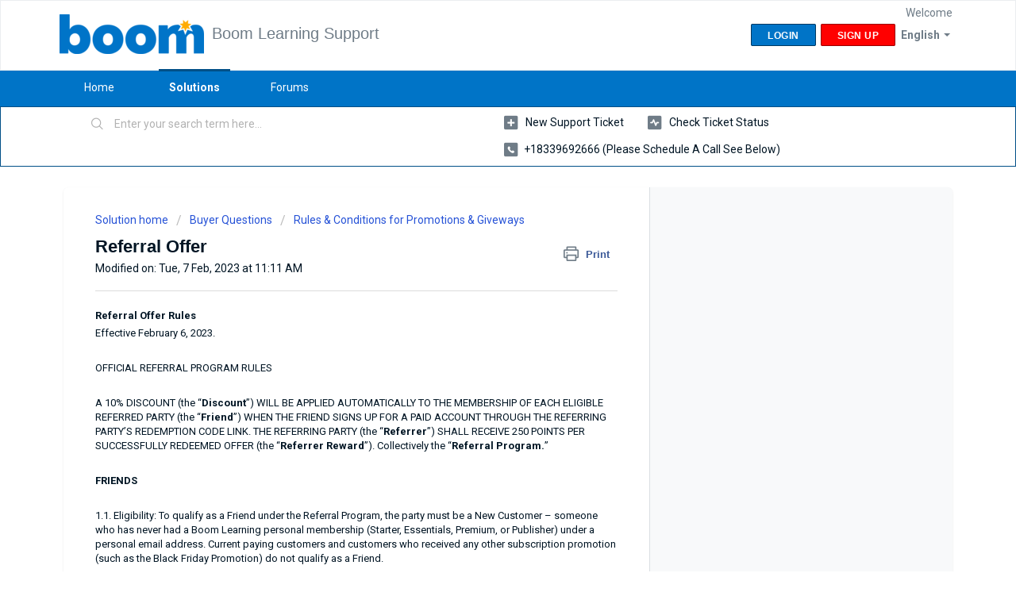

--- FILE ---
content_type: text/html; charset=utf-8
request_url: https://help.boomlearning.com/en/support/solutions/articles/16000084432-referral-offer
body_size: 11481
content:
<!DOCTYPE html>
       
        <!--[if lt IE 7]><html class="no-js ie6 dew-dsm-theme " lang="en" dir="ltr" data-date-format="non_us"><![endif]-->       
        <!--[if IE 7]><html class="no-js ie7 dew-dsm-theme " lang="en" dir="ltr" data-date-format="non_us"><![endif]-->       
        <!--[if IE 8]><html class="no-js ie8 dew-dsm-theme " lang="en" dir="ltr" data-date-format="non_us"><![endif]-->       
        <!--[if IE 9]><html class="no-js ie9 dew-dsm-theme " lang="en" dir="ltr" data-date-format="non_us"><![endif]-->       
        <!--[if IE 10]><html class="no-js ie10 dew-dsm-theme " lang="en" dir="ltr" data-date-format="non_us"><![endif]-->       
        <!--[if (gt IE 10)|!(IE)]><!--><html class="no-js  dew-dsm-theme " lang="en" dir="ltr" data-date-format="non_us"><!--<![endif]-->
	<head>
		
		<!-- Title for the page -->
<title> Referral Offer : Boom Learning Support </title>

<!-- Meta information -->

      <meta charset="utf-8" />
      <meta http-equiv="X-UA-Compatible" content="IE=edge,chrome=1" />
      <meta name="description" content= "" />
      <meta name="author" content= "" />
       <meta property="og:title" content="Referral Offer" />  <meta property="og:url" content="https://help.boomlearning.com/en/support/solutions/articles/16000084432-referral-offer" />  <meta property="og:description" content=" Referral Offer Rules   Effective February 6, 2023.     OFFICIAL REFERRAL PROGRAM RULES     A 10% DISCOUNT (the “Discount”) WILL BE APPLIED AUTOMATICALLY TO THE MEMBERSHIP OF EACH ELIGIBLE REFERRED PARTY (the “Friend”) WHEN THE FRIEND SIGNS UP FOR..." />  <meta property="og:image" content="https://s3.amazonaws.com/cdn.freshdesk.com/data/helpdesk/attachments/production/16000405802/logo/VwLQjvN_WGKHJyPFYynxEZlTGNLsShwMPg.png?X-Amz-Algorithm=AWS4-HMAC-SHA256&amp;amp;X-Amz-Credential=AKIAS6FNSMY2XLZULJPI%2F20260112%2Fus-east-1%2Fs3%2Faws4_request&amp;amp;X-Amz-Date=20260112T095104Z&amp;amp;X-Amz-Expires=604800&amp;amp;X-Amz-SignedHeaders=host&amp;amp;X-Amz-Signature=79e81dd505fb3f86a611f75aa409b67a45e1ae5bca2540aa2114b1a98975b581" />  <meta property="og:site_name" content="Boom Learning Support" />  <meta property="og:type" content="article" />  <meta name="twitter:title" content="Referral Offer" />  <meta name="twitter:url" content="https://help.boomlearning.com/en/support/solutions/articles/16000084432-referral-offer" />  <meta name="twitter:description" content=" Referral Offer Rules   Effective February 6, 2023.     OFFICIAL REFERRAL PROGRAM RULES     A 10% DISCOUNT (the “Discount”) WILL BE APPLIED AUTOMATICALLY TO THE MEMBERSHIP OF EACH ELIGIBLE REFERRED PARTY (the “Friend”) WHEN THE FRIEND SIGNS UP FOR..." />  <meta name="twitter:image" content="https://s3.amazonaws.com/cdn.freshdesk.com/data/helpdesk/attachments/production/16000405802/logo/VwLQjvN_WGKHJyPFYynxEZlTGNLsShwMPg.png?X-Amz-Algorithm=AWS4-HMAC-SHA256&amp;amp;X-Amz-Credential=AKIAS6FNSMY2XLZULJPI%2F20260112%2Fus-east-1%2Fs3%2Faws4_request&amp;amp;X-Amz-Date=20260112T095104Z&amp;amp;X-Amz-Expires=604800&amp;amp;X-Amz-SignedHeaders=host&amp;amp;X-Amz-Signature=79e81dd505fb3f86a611f75aa409b67a45e1ae5bca2540aa2114b1a98975b581" />  <meta name="twitter:card" content="summary" />  <link rel="canonical" href="https://help.boomlearning.com/en/support/solutions/articles/16000084432-referral-offer" />  <link rel='alternate' hreflang="en" href="https://help.boomlearning.com/en/support/solutions/articles/16000084432-referral-offer"/> 

<!-- Responsive setting -->
<link rel="apple-touch-icon" href="https://s3.amazonaws.com/cdn.freshdesk.com/data/helpdesk/attachments/production/16117570776/fav_icon/nUVlSCHiDiBT3bB107P2k-drNMAyqnpudQ.png" />
        <link rel="apple-touch-icon" sizes="72x72" href="https://s3.amazonaws.com/cdn.freshdesk.com/data/helpdesk/attachments/production/16117570776/fav_icon/nUVlSCHiDiBT3bB107P2k-drNMAyqnpudQ.png" />
        <link rel="apple-touch-icon" sizes="114x114" href="https://s3.amazonaws.com/cdn.freshdesk.com/data/helpdesk/attachments/production/16117570776/fav_icon/nUVlSCHiDiBT3bB107P2k-drNMAyqnpudQ.png" />
        <link rel="apple-touch-icon" sizes="144x144" href="https://s3.amazonaws.com/cdn.freshdesk.com/data/helpdesk/attachments/production/16117570776/fav_icon/nUVlSCHiDiBT3bB107P2k-drNMAyqnpudQ.png" />
        <meta name="viewport" content="width=device-width, initial-scale=1.0, maximum-scale=5.0, user-scalable=yes" /> 
		
		<!-- Adding meta tag for CSRF token -->
		<meta name="csrf-param" content="authenticity_token" />
<meta name="csrf-token" content="rK0pUu6I5SHHROh/BRVPDQFUna2PG+8ylUCXBKkBpGA6JjGztD/kOnEZa4APr6Y1k//JGSNCMox4FxqS6PiyLQ==" />
		<!-- End meta tag for CSRF token -->
		
		<!-- Fav icon for portal -->
		<link rel='shortcut icon' href='https://s3.amazonaws.com/cdn.freshdesk.com/data/helpdesk/attachments/production/16117570776/fav_icon/nUVlSCHiDiBT3bB107P2k-drNMAyqnpudQ.png' />

		<!-- Base stylesheet -->
 
		<link rel="stylesheet" media="print" href="https://assets5.freshdesk.com/assets/cdn/portal_print-6e04b27f27ab27faab81f917d275d593fa892ce13150854024baaf983b3f4326.css" />
	  		<link rel="stylesheet" media="screen" href="https://assets5.freshdesk.com/assets/cdn/falcon_portal_utils-a58414d6bc8bc6ca4d78f5b3f76522e4970de435e68a5a2fedcda0db58f21600.css" />	

		
		<!-- Theme stylesheet -->

		<link href="/support/theme.css?v=4&amp;d=1754430157" media="screen" rel="stylesheet" type="text/css">

		<!-- Google font url if present -->
		<link href='https://fonts.googleapis.com/css?family=Roboto:regular,italic,500,700,700italic' rel='stylesheet' type='text/css' nonce='1bJyI9/0rUrFnD0TP+fZOQ=='>

		<!-- Including default portal based script framework at the top -->
		<script src="https://assets1.freshdesk.com/assets/cdn/portal_head_v2-d07ff5985065d4b2f2826fdbbaef7df41eb75e17b915635bf0413a6bc12fd7b7.js"></script>
		<!-- Including syntexhighlighter for portal -->
		<script src="https://assets7.freshdesk.com/assets/cdn/prism-841b9ba9ca7f9e1bc3cdfdd4583524f65913717a3ab77714a45dd2921531a402.js"></script>

		

		<!-- Access portal settings information via javascript -->
		 <script type="text/javascript">     var portal = {"language":"en","name":"Boom Learning Support","contact_info":"","current_page_name":"article_view","current_tab":"solutions","vault_service":{"url":"https://vault-service.freshworks.com/data","max_try":2,"product_name":"fd"},"current_account_id":393013,"preferences":{"bg_color":"#ffffff","header_color":"#ffffff","help_center_color":"#96CFFB","footer_color":"#002a47","tab_color":"#0074C7","tab_hover_color":"#004f87","btn_background":"#ff0000","btn_primary_background":"#0074C7","base_font":"Roboto","text_color":"#001524","headings_font":"Helvetica Neue","headings_color":"#001524","link_color":"#0074C7","link_color_hover":"#4baffb","input_focus_ring_color":"#ffa900","non_responsive":"false"},"image_placeholders":{"spacer":"https://assets1.freshdesk.com/assets/misc/spacer.gif","profile_thumb":"https://assets9.freshdesk.com/assets/misc/profile_blank_thumb-4a7b26415585aebbd79863bd5497100b1ea52bab8df8db7a1aecae4da879fd96.jpg","profile_medium":"https://assets2.freshdesk.com/assets/misc/profile_blank_medium-1dfbfbae68bb67de0258044a99f62e94144f1cc34efeea73e3fb85fe51bc1a2c.jpg"},"falcon_portal_theme":false,"current_object_id":16000084432};     var attachment_size = 20;     var blocked_extensions = "exe,dll,sys,swf,scr,gzquar,js,jse,class,vb,com,bat,cmd,pif,img,iso,hta,html,msc,msp,cpl,reg,tmp,py,ps,msi,msp,inf,scf,ocx,bin,ws,sh,lnk,gadget,dmg,msh,apk,iqy,pub,jar,zip,rar,sfx,zix,ear,war,arj";     var allowed_extensions = "";     var store = { 
        ticket: {},
        portalLaunchParty: {} };    store.portalLaunchParty.ticketFragmentsEnabled = false;    store.pod = "us-east-1";    store.region = "US"; </script> 


			
	</head>
	<body>
            	
		
		
		
	<header class="banner">
		<div class="banner-wrapper page">
			<div class="banner-title">
				<a href="https://wow.boomlearning.com"class='portal-logo'><span class="portal-img"><i></i>
                    <img src='https://s3.amazonaws.com/cdn.freshdesk.com/data/helpdesk/attachments/production/16000405802/logo/VwLQjvN_WGKHJyPFYynxEZlTGNLsShwMPg.png' alt="Logo"
                        onerror="default_image_error(this)" data-type="logo" />
                 </span></a>
				<h1 class="ellipsis heading">Boom Learning Support</h1>
			</div>
			<nav class="banner-nav">
				<div class="banner-language-selector pull-right" data-tabs="tabs"
                data-toggle='tooltip' data-placement="bottom" title=""><ul class="language-options" role="tablist"><li class="dropdown"><h5 class="dropdown-toggle" data-toggle="dropdown"><span>English</span><span class="caret"></span></h5><ul class="dropdown-menu " role="menu" aria-labelledby="dropdownMenu"><li><a class="active" tabindex="-1" href="/en/support/solutions/articles/16000084432-referral-offer"><span class='icon-dd-tick-dark'></span>English </a></li><li><a class=" unavailable-language" tabindex="-1" href="/fr/support/solutions/articles/16000084432-referral-offer">French</a></li><li><a class=" unavailable-language" tabindex="-1" href="/es/support/solutions/articles/16000084432-referral-offer">Spanish</a></li></ul></li></ul></div> <div class="welcome">Welcome <b></b> </div>  <b><a href="/en/support/login"><b>Login</b></a></b> &nbsp;<b><a href="/en/support/signup"><b>Sign up</b></a></b>
			</nav>
		</div>
	</header>
	<nav class="page-tabs">
		<div class="page no-padding no-header-tabs">
			
				<a data-toggle-dom="#header-tabs" href="#" data-animated="true" class="mobile-icon-nav-menu show-in-mobile"></a>
				<div class="nav-link" id="header-tabs">
					
						
							<a href="/en/support/home" class="">Home</a>
						
					
						
							<a href="/en/support/solutions" class="active">Solutions</a>
						
					
						
							<a href="/en/support/discussions" class="">Forums</a>
						
					
				</div>
			
		</div>
	</nav>

<!-- Search and page links for the page -->

	<section class="help-center-sc rounded-6">
		<div class="page no-padding">
		<div class="hc-search">
			<div class="hc-search-c">
				<form class="hc-search-form print--remove" autocomplete="off" action="/en/support/search/solutions" id="hc-search-form" data-csrf-ignore="true">
	<div class="hc-search-input">
	<label for="support-search-input" class="hide">Enter your search term here...</label>
		<input placeholder="Enter your search term here..." type="text"
			name="term" class="special" value=""
            rel="page-search" data-max-matches="10" id="support-search-input">
	</div>
	<div class="hc-search-button">
		<button class="btn btn-primary" aria-label="Search" type="submit" autocomplete="off">
			<i class="mobile-icon-search hide-tablet"></i>
			<span class="hide-in-mobile">
				Search
			</span>
		</button>
	</div>
</form>
			</div>
		</div>
		<div class="hc-nav  nav-with-contact ">
			 <nav>   <div>
              <a href="/en/support/tickets/new" class="mobile-icon-nav-newticket new-ticket ellipsis" title="New support ticket">
                <span> New support ticket </span>
              </a>
            </div>   <div>
              <a href="/en/support/tickets" class="mobile-icon-nav-status check-status ellipsis" title="Check ticket status">
                <span>Check ticket status</span>
              </a>
            </div>   <div> <a href="tel:+18339692666 (please schedule a call see below)" class="mobile-icon-nav-contact contact-info ellipsis">
            <span dir='ltr'>+18339692666 (please schedule a call see below)</span>
           </a> </div>  </nav>
		</div>
		</div>
	</section>



<div class="page">
	
	
	<!-- Search and page links for the page -->
	

	<!-- Notification Messages -->
	 <div class="alert alert-with-close notice hide" id="noticeajax"></div> 

	
	<div class="c-wrapper">		
		<section class="main content rounded-6 min-height-on-desktop fc-article-show" id="article-show-16000084432">
	<div class="breadcrumb">
		<a href="/en/support/solutions"> Solution home </a>
		<a href="/en/support/solutions/16000054314">Buyer Questions</a>
		<a href="/en/support/solutions/folders/16000093053">Rules &amp; Conditions for Promotions &amp; Giveways</a>
	</div>
	<b class="page-stamp page-stamp-article">
		<b class="icon-page-article"></b>
	</b>

	<h2 class="heading">Referral Offer
	 	<a href="#"
            class="solution-print--icon print--remove"
 			title="Print this Article"
 			arial-role="link"
 			arial-label="Print this Article"
			id="print-article"
 		>
			<span class="icon-print"></span>
			<span class="text-print">Print</span>
 		</a>
	</h2>
	
	<p>Modified on: Tue, 7 Feb, 2023 at 11:11 AM</p>
	<hr />
	

	<article class="article-body" id="article-body" rel="image-enlarge">
		<p><strong>Referral Offer Rules&nbsp;</strong></p><p>Effective February 6, 2023.</p><p>&nbsp;</p><p>OFFICIAL REFERRAL PROGRAM RULES</p><p>&nbsp;</p><p>A 10% DISCOUNT (the “<strong>Discount</strong>”) WILL BE APPLIED AUTOMATICALLY TO THE MEMBERSHIP OF EACH ELIGIBLE REFERRED PARTY (the “<strong>Friend</strong>”) WHEN THE FRIEND SIGNS UP FOR A PAID ACCOUNT THROUGH THE REFERRING PARTY’S REDEMPTION CODE LINK. THE REFERRING PARTY (the “<strong>Referrer</strong>”) SHALL RECEIVE 250 POINTS PER SUCCESSFULLY REDEEMED OFFER (the “<strong>Referrer Reward</strong>”). Collectively the “<strong>Referral Program.</strong>”</p><p>&nbsp;</p><p><strong>FRIENDS</strong></p><p>&nbsp;</p><p>1.1. Eligibility: To qualify as a Friend under the Referral Program, the party must be a New Customer – someone who has never had a Boom Learning personal membership (Starter, Essentials, Premium, or Publisher) under a personal email address. Current paying customers and customers who received any other subscription promotion (such as the Black Friday Promotion) do not qualify as a Friend.</p><p>&nbsp;</p><p>1.2. Discount: Only one Discount per person. Discounts cannot be transferred, redeemed for cash, or substituted. Discounts do not apply to school accounts (such as BoomPro). The Discount has no cash value. Restrictions, conditions, and limitations may apply. Boom Learning will not replace any lost or stolen Discount. All federal, state, and/or local taxes, fees, and surcharges are the sole responsibility of the Friend.</p><p>&nbsp;</p><p><strong>REFERRERS</strong></p><p>&nbsp;</p><p>2.1. By participating in the Referral Program, each Referrer unconditionally accepts and agrees to comply with and abide by these Rules.&nbsp;</p><p>&nbsp;</p><p>2.2. Eligibility: Referrers must have a Boom Learning subscription. Owners of the following account types qualify to be Referrers: (a) Starter, (b) Essentials, (c) Premium, and (d) Publisher. Boom Learning reserves the right to change which subscriptions are eligible in our sole discretion at any time. Each Friend can generate a single Referrer Reward of 250 points granted to the Referrer whose Redemption Offer link was used to obtain the Discount. One Referrer per Friend.&nbsp;</p><p>&nbsp;</p><p dir="ltr">2.3 Mandatory Disclosure (Disclaimer): Referrers are only eligible for payouts if their distribution of a Redemption Code Link includes one of the following messages visible without further clicking:</p><p>&nbsp;</p><ul><li>Boom Learning will give me 250 points when you redeem this link.</li><li>I earn points when you redeem this link.</li><li>Paid promotion</li><li>Sponsored</li><li>Promotion</li><li>#ad</li><li>Ad</li><li>Paid ad</li></ul><p>&nbsp;</p><p>You can find detailed information about how to do the disclosure here -&nbsp;<a href="https://www.ftc.gov/business-guidance/resources/ftcs-endorsement-guides-what-people-are-asking#disclose">https://www.ftc.gov/business-guidance/resources/ftcs-endorsement-guides-what-people-are-asking#disclose</a>. Reward Offers made without the Mandatory Disclosure are void and not accruable or payable and may be reclaimed if paid.</p><p>&nbsp;</p><p>2.4: Rewards: Eligible Referrers receive a reward of a credit of 250 points to their account (the “<strong>Referrer Reward</strong>”). Referrer Rewards are accrued&nbsp;</p><ul><li>30 days&nbsp;after a Friend purchases a subscription</li><li>If&nbsp;the subscription remains valid and has not been refunded</li></ul><p>&nbsp;</p><p>Accrued Referrer Rewards are paid monthly. Boom Learning may refuse to pay Rewards and revoke or reclaim awards, at any time and for any reason, including but not limited to where Boom Learning in its sole and absolute discretion has determined that</p><ul><li>The Friend has canceled the applicable subscription and received a refund between 30 and 180 days after purchase;</li><li>Referrer failed to include the Mandatory Disclosure with Redemption Offer links;</li><li>Referrer colluded with others to engage in a scheme to defraud or launder money; or</li><li>Referrer Rewards are void or prohibited for a specific Referrer or Referrer location, including locations under sanctions.</li></ul><p>&nbsp;</p><p>Referrer Rewards have no cash value. If an account is closed, any unspent Referrer Rewards are forfeited. Boom Learning, in its sole discretion, may provide the Referrer Reward as a payout credit for Publisher account holders and may discontinue providing the Referrer Rewards as a payout credit to Publishers at any time. Payouts are limited to locations and jurisdictions in which Boom Learning has an existing payout system in place.&nbsp;</p><p>&nbsp;</p><p>Restrictions, conditions, and limitations may apply. Boom Learning will not replace any lost or stolen Referrer Rewards. All federal, state and/or local taxes, fees, and surcharges are the sole responsibility of the Referrer.&nbsp;</p><p>&nbsp;</p><p>2.5 Failure to comply with the Referral Offer Rules will result in forfeiture of the Referrer Rewards. Boom Learning reserves the right to take all lawful actions against Referrers to reclaim Referrer Rewards obtained in violation of the Referral Offer Rules.</p><p>&nbsp;</p><p>2.6. Referrer Indemnification: Referrer will defend, hold harmless, and indemnify Boom Learning and its directors, officers, employees, agents, affiliates, and each of their successors from and against all third-party claims, actions, demands, proceedings, damages, costs, and liabilities of any kind that arise out of or relate to Referrer’s failure to provide Mandatory Disclosures or Referrer’s participation in an illegal or fraudulent scheme. Boom Learning will be entitled, at its expense, to participate in the defense and settlement of the claim or action with counsel of Boom Learning’s choosing.&nbsp;</p><p>&nbsp;</p><p>&nbsp;</p><p><strong>ALL PARTICPANTS</strong></p><p>&nbsp;</p><p>3.1 Boom Learning is responsible for the collection, submission, or processing of Redemption Codes and the overall administration of the Referral Program. Referrers and Friends should look solely to Boom Learning with any questions, comments or problems related to the Referral Program.</p><p>&nbsp;</p><p>3.2 <strong>Limitation of Liability: Boom Learning is not responsible for any incorrect or inaccurate information associated with the Referral Program or by any technical or human error, which may occur in the processing of submissions in the Referral Program. Boom Learning assumes no responsibility for any misdirected or lost mail, or any error, omission, interruption, deletion, defect, delay of operation or transmission, communications line failure, theft or destruction or unauthorized access to, or alteration of, Discounts or Referrer Rewards. Boom Learning is not responsible for any problems or technical malfunction of any communications network, online system, servers or providers, computer equipment, and/or software on the Internet or at any website or combination thereof, including injury or damage to entrant's or any other person's computer related to or resulting from participating in the Referral Program. If for any reason the Referral Program is not capable of running as planned, including network outages, technical failures, fraud, or any other causes which corrupt or affect the administration, security, fairness, integrity or proper conduct of the Referral Program, then Boom Learning reserves the right in its sole discretion to cancel, terminate, modify or suspend the Referral Program.&nbsp;</strong></p><p>&nbsp;</p><p>3.3. This promotion is not sponsored, endorsed or administered by, or associated with, any Social Sites or their parent or affiliates.</p><p>&nbsp;</p><p>3.4. These Referral Program Rules supplement, and are subject to, the Boom Learning&nbsp;<a href="https://help.boomlearning.com/en/support/solutions/folders/16000095980">Privacy Notices</a> and the Boom Learning&nbsp;<a href="https://help.boomlearning.com/en/support/solutions/articles/16000121714-terms-of-service#14.2-You-agree-to-INDEMNIFY-us-against-your-poor-choices">Terms of Service</a>.</p><p>&nbsp;</p><p>3.5. Void where prohibited or restricted by law.&nbsp;</p><p>&nbsp;</p>
	</article>

	<hr />	
		

		<p class="article-vote" id="voting-container" 
											data-user-id="" 
											data-article-id="16000084432"
											data-language="en">
										Did you find it helpful?<span data-href="/en/support/solutions/articles/16000084432/thumbs_up" class="vote-up a-link" id="article_thumbs_up" 
									data-remote="true" data-method="put" data-update="#voting-container" 
									data-user-id=""
									data-article-id="16000084432"
									data-language="en"
									data-update-with-message="Glad we could be helpful. Thanks for the feedback.">
								Yes</span><span class="vote-down-container"><span data-href="/en/support/solutions/articles/16000084432/thumbs_down" class="vote-down a-link" id="article_thumbs_down" 
									data-remote="true" data-method="put" data-update="#vote-feedback-form" 
									data-user-id=""
									data-article-id="16000084432"
									data-language="en"
									data-hide-dom="#voting-container" data-show-dom="#vote-feedback-container">
								No</span></span></p><a class="hide a-link" id="vote-feedback-form-link" data-hide-dom="#vote-feedback-form-link" data-show-dom="#vote-feedback-container">Send feedback</a><div id="vote-feedback-container"class="hide">	<div class="lead">Sorry we couldn't be helpful. Help us improve this article with your feedback.</div>	<div id="vote-feedback-form">		<div class="sloading loading-small loading-block"></div>	</div></div>
		
</section>
<section class="sidebar content rounded-6 fc-related-articles">
	<div id="related_articles"><div class="cs-g-c"><section class="article-list"><h3 class="list-lead">Related Articles</h3><ul rel="remote" 
			data-remote-url="/en/support/search/articles/16000084432/related_articles?container=related_articles&limit=10" 
			id="related-article-list"></ul></section></div></div>
</section>

<script nonce="1bJyI9/0rUrFnD0TP+fZOQ==">
	['click', 'keypress'].forEach(function eventsCallback(event) {
		document.getElementById('print-article').addEventListener(event, function (e) {
			if (event === 'keypress' && e.key !== 'Enter') return;
			e.preventDefault();
			print();
		});
	});
</script>

	</div>
	

	

</div>

	<footer class="footer rounded-6">
		<nav class="footer-links page no-padding">
			
					
						<a href="/en/support/home" class="">Home</a>
					
						<a href="/en/support/solutions" class="active">Solutions</a>
					
						<a href="/en/support/discussions" class="">Forums</a>
					
			
			
			  <a href="#portal-cookie-info" rel="freshdialog" data-lazy-load="true" class="cookie-link"
        data-width="450px" title="Why we love Cookies" data-template-footer="">
        Cookie policy
      </a> <div id="portal-cookie-info" class="hide"><textarea>
        <p>We use cookies to try and give you a better experience in Freshdesk. </p>
        <p>You can learn more about what kind of cookies we use, why, and how from our <a href="https://www.freshworks.com/privacy/" target="_blank" rel="nofollow">Privacy Policy</a>. If you hate cookies, or are just on a diet, you can disable them altogether too. Just note that the Freshdesk service is pretty big on some cookies (we love the choco-chip ones), and some portions of Freshdesk may not work properly if you disable cookies.</p>
        <p>We’ll also assume you agree to the way we use cookies and are ok with it as described in our <a href="https://www.freshworks.com/privacy/" target="_blank" rel="nofollow">Privacy Policy</a>, unless you choose to disable them altogether through your browser.</p>
      </textarea></div> 
		</nav>
	</footer>
	  <div class="copyright">
        <a href=https://www.freshworks.com/freshdesk/?utm_source=portal&utm_medium=reflink&utm_campaign=portal_reflink target="_blank" rel="nofollow"> Help Desk Software </a>
        by Freshdesk
      </div> 




			<script src="https://assets5.freshdesk.com/assets/cdn/portal_bottom-0fe88ce7f44d512c644a48fda3390ae66247caeea647e04d017015099f25db87.js"></script>

		<script src="https://assets3.freshdesk.com/assets/cdn/redactor-642f8cbfacb4c2762350a557838bbfaadec878d0d24e9a0d8dfe90b2533f0e5d.js"></script> 
		<script src="https://assets9.freshdesk.com/assets/cdn/lang/en-4a75f878b88f0e355c2d9c4c8856e16e0e8e74807c9787aaba7ef13f18c8d691.js"></script>
		<!-- for i18n-js translations -->
  		<script src="https://assets4.freshdesk.com/assets/cdn/i18n/portal/en-7dc3290616af9ea64cf8f4a01e81b2013d3f08333acedba4871235237937ee05.js"></script>
		<!-- Including default portal based script at the bottom -->
		<script nonce="1bJyI9/0rUrFnD0TP+fZOQ==">
//<![CDATA[
	
	jQuery(document).ready(function() {
					
		// Setting the locale for moment js
		moment.lang('en');

		var validation_meassages = {"required":"This field is required.","remote":"Please fix this field.","email":"Please enter a valid email address.","url":"Please enter a valid URL.","date":"Please enter a valid date.","dateISO":"Please enter a valid date ( ISO ).","number":"Please enter a valid number.","digits":"Please enter only digits.","creditcard":"Please enter a valid credit card number.","equalTo":"Please enter the same value again.","two_decimal_place_warning":"Value cannot have more than 2 decimal digits","select2_minimum_limit":"Please type %{char_count} or more letters","select2_maximum_limit":"You can only select %{limit} %{container}","maxlength":"Please enter no more than {0} characters.","minlength":"Please enter at least {0} characters.","rangelength":"Please enter a value between {0} and {1} characters long.","range":"Please enter a value between {0} and {1}.","max":"Please enter a value less than or equal to {0}.","min":"Please enter a value greater than or equal to {0}.","select2_maximum_limit_jq":"You can only select {0} {1}","facebook_limit_exceed":"Your Facebook reply was over 8000 characters. You'll have to be more clever.","messenger_limit_exceeded":"Oops! You have exceeded Messenger Platform's character limit. Please modify your response.","not_equal_to":"This element should not be equal to","email_address_invalid":"One or more email addresses are invalid.","twitter_limit_exceed":"Oops! You have exceeded Twitter's character limit. You'll have to modify your response.","password_does_not_match":"The passwords don't match. Please try again.","valid_hours":"Please enter a valid hours.","reply_limit_exceed":"Your reply was over 2000 characters. You'll have to be more clever.","url_format":"Invalid URL format","url_without_slash":"Please enter a valid URL without '/'","link_back_url":"Please enter a valid linkback URL","requester_validation":"Please enter a valid requester details or <a href=\"#\" id=\"add_requester_btn_proxy\">add new requester.</a>","agent_validation":"Please enter valid agent details","email_or_phone":"Please enter a Email or Phone Number","upload_mb_limit":"Upload exceeds the available 15MB limit","invalid_image":"Invalid image format","atleast_one_role":"At least one role is required for the agent","invalid_time":"Invalid time.","remote_fail":"Remote validation failed","trim_spaces":"Auto trim of leading & trailing whitespace","hex_color_invalid":"Please enter a valid hex color value.","name_duplication":"The name already exists.","invalid_value":"Invalid value","invalid_regex":"Invalid Regular Expression","same_folder":"Cannot move to the same folder.","maxlength_255":"Please enter less than 255 characters","decimal_digit_valid":"Value cannot have more than 2 decimal digits","atleast_one_field":"Please fill at least {0} of these fields.","atleast_one_portal":"Select atleast one portal.","custom_header":"Please type custom header in the format -  header : value","same_password":"Should be same as Password","select2_no_match":"No matching %{container} found","integration_no_match":"no matching data...","time":"Please enter a valid time","valid_contact":"Please add a valid contact","field_invalid":"This field is invalid","select_atleast_one":"Select at least one option.","ember_method_name_reserved":"This name is reserved and cannot be used. Please choose a different name."}	

		jQuery.extend(jQuery.validator.messages, validation_meassages );


		jQuery(".call_duration").each(function () {
			var format,time;
			if (jQuery(this).data("time") === undefined) { return; }
			if(jQuery(this).hasClass('freshcaller')){ return; }
			time = jQuery(this).data("time");
			if (time>=3600) {
			 format = "hh:mm:ss";
			} else {
				format = "mm:ss";
			}
			jQuery(this).html(time.toTime(format));
		});
	});

	// Shortcuts variables
	var Shortcuts = {"global":{"help":"?","save":"mod+return","cancel":"esc","search":"/","status_dialog":"mod+alt+return","save_cuctomization":"mod+shift+s"},"app_nav":{"dashboard":"g d","tickets":"g t","social":"g e","solutions":"g s","forums":"g f","customers":"g c","reports":"g r","admin":"g a","ticket_new":"g n","compose_email":"g m"},"pagination":{"previous":"alt+left","next":"alt+right","alt_previous":"j","alt_next":"k"},"ticket_list":{"ticket_show":"return","select":"x","select_all":"shift+x","search_view":"v","show_description":"space","unwatch":"w","delete":"#","pickup":"@","spam":"!","close":"~","silent_close":"alt+shift+`","undo":"z","reply":"r","forward":"f","add_note":"n","scenario":"s"},"ticket_detail":{"toggle_watcher":"w","reply":"r","forward":"f","add_note":"n","close":"~","silent_close":"alt+shift+`","add_time":"m","spam":"!","delete":"#","show_activities_toggle":"}","properties":"p","expand":"]","undo":"z","select_watcher":"shift+w","go_to_next":["j","down"],"go_to_previous":["k","up"],"scenario":"s","pickup":"@","collaboration":"d"},"social_stream":{"search":"s","go_to_next":["j","down"],"go_to_previous":["k","up"],"open_stream":["space","return"],"close":"esc","reply":"r","retweet":"shift+r"},"portal_customizations":{"preview":"mod+shift+p"},"discussions":{"toggle_following":"w","add_follower":"shift+w","reply_topic":"r"}};
	
	// Date formats
	var DATE_FORMATS = {"non_us":{"moment_date_with_week":"ddd, D MMM, YYYY","datepicker":"d M, yy","datepicker_escaped":"d M yy","datepicker_full_date":"D, d M, yy","mediumDate":"d MMM, yyyy"},"us":{"moment_date_with_week":"ddd, MMM D, YYYY","datepicker":"M d, yy","datepicker_escaped":"M d yy","datepicker_full_date":"D, M d, yy","mediumDate":"MMM d, yyyy"}};

	var lang = { 
		loadingText: "Please Wait...",
		viewAllTickets: "View all tickets"
	};


//]]>
</script> 

		

		<img src='/en/support/solutions/articles/16000084432-referral-offer/hit' alt='Article views count' aria-hidden='true'/>
		<script type="text/javascript">
     		I18n.defaultLocale = "en";
     		I18n.locale = "en";
		</script>
			
    	


		<!-- Include dynamic input field script for signup and profile pages (Mint theme) -->

	</body>
</html>
